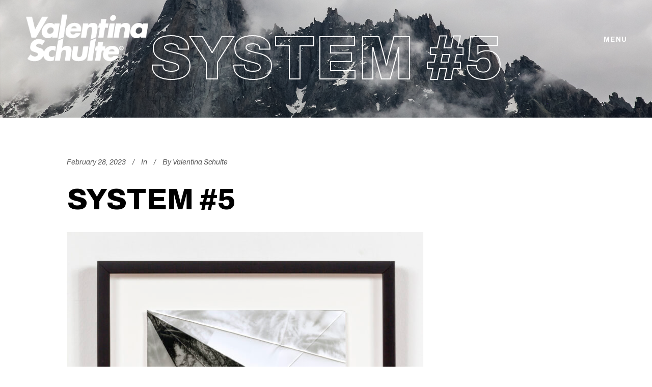

--- FILE ---
content_type: text/html; charset=UTF-8
request_url: https://www.valentinaschulte.com/portfolio_page/trigger-systems/system-no-5/
body_size: 13950
content:
<!DOCTYPE html>
<html lang="en-US">
<head>
	<meta charset="UTF-8"/>
	
	<link rel="profile" href="http://gmpg.org/xfn/11"/>
		
				<meta name=viewport content="width=device-width,initial-scale=1,user-scalable=no">
			
	<meta name='robots' content='index, follow, max-image-preview:large, max-snippet:-1, max-video-preview:-1' />

	<!-- This site is optimized with the Yoast SEO plugin v19.12 - https://yoast.com/wordpress/plugins/seo/ -->
	<title>System #5 - Valentina Schulte</title>
	<link rel="canonical" href="https://www.valentinaschulte.com/portfolio_page/trigger-systems/system-no-5/" />
	<meta property="og:locale" content="en_US" />
	<meta property="og:type" content="article" />
	<meta property="og:title" content="System #5 - Valentina Schulte" />
	<meta property="og:description" content="System #5" />
	<meta property="og:url" content="https://www.valentinaschulte.com/portfolio_page/trigger-systems/system-no-5/" />
	<meta property="og:site_name" content="Valentina Schulte" />
	<meta property="article:publisher" content="http://www.facebook.com/pages/Valentina-Schulte-Artist/865989970113482" />
	<meta property="article:modified_time" content="2023-02-28T11:04:17+00:00" />
	<meta property="og:image" content="https://www.valentinaschulte.com/portfolio_page/trigger-systems/system-no-5" />
	<meta property="og:image:width" content="2560" />
	<meta property="og:image:height" content="2560" />
	<meta property="og:image:type" content="image/jpeg" />
	<meta name="twitter:card" content="summary_large_image" />
	<meta name="twitter:site" content="@val_schulte" />
	<script type="application/ld+json" class="yoast-schema-graph">{"@context":"https://schema.org","@graph":[{"@type":"WebPage","@id":"https://www.valentinaschulte.com/portfolio_page/trigger-systems/system-no-5/","url":"https://www.valentinaschulte.com/portfolio_page/trigger-systems/system-no-5/","name":"System #5 - Valentina Schulte","isPartOf":{"@id":"https://www.valentinaschulte.com/#website"},"primaryImageOfPage":{"@id":"https://www.valentinaschulte.com/portfolio_page/trigger-systems/system-no-5/#primaryimage"},"image":{"@id":"https://www.valentinaschulte.com/portfolio_page/trigger-systems/system-no-5/#primaryimage"},"thumbnailUrl":"https://www.valentinaschulte.com/wp-content/uploads/2020/07/System-no-5-scaled.jpg","datePublished":"2023-02-28T11:01:41+00:00","dateModified":"2023-02-28T11:04:17+00:00","breadcrumb":{"@id":"https://www.valentinaschulte.com/portfolio_page/trigger-systems/system-no-5/#breadcrumb"},"inLanguage":"en-US","potentialAction":[{"@type":"ReadAction","target":["https://www.valentinaschulte.com/portfolio_page/trigger-systems/system-no-5/"]}]},{"@type":"ImageObject","inLanguage":"en-US","@id":"https://www.valentinaschulte.com/portfolio_page/trigger-systems/system-no-5/#primaryimage","url":"https://www.valentinaschulte.com/wp-content/uploads/2020/07/System-no-5-scaled.jpg","contentUrl":"https://www.valentinaschulte.com/wp-content/uploads/2020/07/System-no-5-scaled.jpg"},{"@type":"BreadcrumbList","@id":"https://www.valentinaschulte.com/portfolio_page/trigger-systems/system-no-5/#breadcrumb","itemListElement":[{"@type":"ListItem","position":1,"name":"Home","item":"https://www.valentinaschulte.com/"},{"@type":"ListItem","position":2,"name":"Trigger Systems","item":"https://www.valentinaschulte.com/portfolio_page/trigger-systems/"},{"@type":"ListItem","position":3,"name":"System #5"}]},{"@type":"WebSite","@id":"https://www.valentinaschulte.com/#website","url":"https://www.valentinaschulte.com/","name":"Valentina Schulte","description":"Artist Photographer","potentialAction":[{"@type":"SearchAction","target":{"@type":"EntryPoint","urlTemplate":"https://www.valentinaschulte.com/?s={search_term_string}"},"query-input":"required name=search_term_string"}],"inLanguage":"en-US"}]}</script>
	<!-- / Yoast SEO plugin. -->


<link rel='dns-prefetch' href='//fonts.googleapis.com' />
<link rel="alternate" type="application/rss+xml" title="Valentina Schulte &raquo; Feed" href="https://www.valentinaschulte.com/feed/" />
<link rel="alternate" type="application/rss+xml" title="Valentina Schulte &raquo; Comments Feed" href="https://www.valentinaschulte.com/comments/feed/" />
<link rel="alternate" type="application/rss+xml" title="Valentina Schulte &raquo; System #5 Comments Feed" href="https://www.valentinaschulte.com/portfolio_page/trigger-systems/system-no-5/feed/" />
<script type="text/javascript">
/* <![CDATA[ */
window._wpemojiSettings = {"baseUrl":"https:\/\/s.w.org\/images\/core\/emoji\/14.0.0\/72x72\/","ext":".png","svgUrl":"https:\/\/s.w.org\/images\/core\/emoji\/14.0.0\/svg\/","svgExt":".svg","source":{"concatemoji":"https:\/\/www.valentinaschulte.com\/wp-includes\/js\/wp-emoji-release.min.js?ver=a3d53abfb070bce3303812223b11fa5b"}};
/*! This file is auto-generated */
!function(i,n){var o,s,e;function c(e){try{var t={supportTests:e,timestamp:(new Date).valueOf()};sessionStorage.setItem(o,JSON.stringify(t))}catch(e){}}function p(e,t,n){e.clearRect(0,0,e.canvas.width,e.canvas.height),e.fillText(t,0,0);var t=new Uint32Array(e.getImageData(0,0,e.canvas.width,e.canvas.height).data),r=(e.clearRect(0,0,e.canvas.width,e.canvas.height),e.fillText(n,0,0),new Uint32Array(e.getImageData(0,0,e.canvas.width,e.canvas.height).data));return t.every(function(e,t){return e===r[t]})}function u(e,t,n){switch(t){case"flag":return n(e,"\ud83c\udff3\ufe0f\u200d\u26a7\ufe0f","\ud83c\udff3\ufe0f\u200b\u26a7\ufe0f")?!1:!n(e,"\ud83c\uddfa\ud83c\uddf3","\ud83c\uddfa\u200b\ud83c\uddf3")&&!n(e,"\ud83c\udff4\udb40\udc67\udb40\udc62\udb40\udc65\udb40\udc6e\udb40\udc67\udb40\udc7f","\ud83c\udff4\u200b\udb40\udc67\u200b\udb40\udc62\u200b\udb40\udc65\u200b\udb40\udc6e\u200b\udb40\udc67\u200b\udb40\udc7f");case"emoji":return!n(e,"\ud83e\udef1\ud83c\udffb\u200d\ud83e\udef2\ud83c\udfff","\ud83e\udef1\ud83c\udffb\u200b\ud83e\udef2\ud83c\udfff")}return!1}function f(e,t,n){var r="undefined"!=typeof WorkerGlobalScope&&self instanceof WorkerGlobalScope?new OffscreenCanvas(300,150):i.createElement("canvas"),a=r.getContext("2d",{willReadFrequently:!0}),o=(a.textBaseline="top",a.font="600 32px Arial",{});return e.forEach(function(e){o[e]=t(a,e,n)}),o}function t(e){var t=i.createElement("script");t.src=e,t.defer=!0,i.head.appendChild(t)}"undefined"!=typeof Promise&&(o="wpEmojiSettingsSupports",s=["flag","emoji"],n.supports={everything:!0,everythingExceptFlag:!0},e=new Promise(function(e){i.addEventListener("DOMContentLoaded",e,{once:!0})}),new Promise(function(t){var n=function(){try{var e=JSON.parse(sessionStorage.getItem(o));if("object"==typeof e&&"number"==typeof e.timestamp&&(new Date).valueOf()<e.timestamp+604800&&"object"==typeof e.supportTests)return e.supportTests}catch(e){}return null}();if(!n){if("undefined"!=typeof Worker&&"undefined"!=typeof OffscreenCanvas&&"undefined"!=typeof URL&&URL.createObjectURL&&"undefined"!=typeof Blob)try{var e="postMessage("+f.toString()+"("+[JSON.stringify(s),u.toString(),p.toString()].join(",")+"));",r=new Blob([e],{type:"text/javascript"}),a=new Worker(URL.createObjectURL(r),{name:"wpTestEmojiSupports"});return void(a.onmessage=function(e){c(n=e.data),a.terminate(),t(n)})}catch(e){}c(n=f(s,u,p))}t(n)}).then(function(e){for(var t in e)n.supports[t]=e[t],n.supports.everything=n.supports.everything&&n.supports[t],"flag"!==t&&(n.supports.everythingExceptFlag=n.supports.everythingExceptFlag&&n.supports[t]);n.supports.everythingExceptFlag=n.supports.everythingExceptFlag&&!n.supports.flag,n.DOMReady=!1,n.readyCallback=function(){n.DOMReady=!0}}).then(function(){return e}).then(function(){var e;n.supports.everything||(n.readyCallback(),(e=n.source||{}).concatemoji?t(e.concatemoji):e.wpemoji&&e.twemoji&&(t(e.twemoji),t(e.wpemoji)))}))}((window,document),window._wpemojiSettings);
/* ]]> */
</script>
<link rel='stylesheet' id='animate-css' href='https://www.valentinaschulte.com/wp-content/plugins/qi-blocks/assets/css/plugins/animate/animate.min.css?ver=a3d53abfb070bce3303812223b11fa5b' type='text/css' media='all' />
<link rel='stylesheet' id='layerslider-css' href='https://www.valentinaschulte.com/wp-content/plugins/LayerSlider/assets/static/layerslider/css/layerslider.css?ver=7.5.0' type='text/css' media='all' />
<style id='wp-emoji-styles-inline-css' type='text/css'>

	img.wp-smiley, img.emoji {
		display: inline !important;
		border: none !important;
		box-shadow: none !important;
		height: 1em !important;
		width: 1em !important;
		margin: 0 0.07em !important;
		vertical-align: -0.1em !important;
		background: none !important;
		padding: 0 !important;
	}
</style>
<style id='wp-block-library-inline-css' type='text/css'>
:root{--wp-admin-theme-color:#007cba;--wp-admin-theme-color--rgb:0,124,186;--wp-admin-theme-color-darker-10:#006ba1;--wp-admin-theme-color-darker-10--rgb:0,107,161;--wp-admin-theme-color-darker-20:#005a87;--wp-admin-theme-color-darker-20--rgb:0,90,135;--wp-admin-border-width-focus:2px;--wp-block-synced-color:#7a00df;--wp-block-synced-color--rgb:122,0,223}@media (min-resolution:192dpi){:root{--wp-admin-border-width-focus:1.5px}}.wp-element-button{cursor:pointer}:root{--wp--preset--font-size--normal:16px;--wp--preset--font-size--huge:42px}:root .has-very-light-gray-background-color{background-color:#eee}:root .has-very-dark-gray-background-color{background-color:#313131}:root .has-very-light-gray-color{color:#eee}:root .has-very-dark-gray-color{color:#313131}:root .has-vivid-green-cyan-to-vivid-cyan-blue-gradient-background{background:linear-gradient(135deg,#00d084,#0693e3)}:root .has-purple-crush-gradient-background{background:linear-gradient(135deg,#34e2e4,#4721fb 50%,#ab1dfe)}:root .has-hazy-dawn-gradient-background{background:linear-gradient(135deg,#faaca8,#dad0ec)}:root .has-subdued-olive-gradient-background{background:linear-gradient(135deg,#fafae1,#67a671)}:root .has-atomic-cream-gradient-background{background:linear-gradient(135deg,#fdd79a,#004a59)}:root .has-nightshade-gradient-background{background:linear-gradient(135deg,#330968,#31cdcf)}:root .has-midnight-gradient-background{background:linear-gradient(135deg,#020381,#2874fc)}.has-regular-font-size{font-size:1em}.has-larger-font-size{font-size:2.625em}.has-normal-font-size{font-size:var(--wp--preset--font-size--normal)}.has-huge-font-size{font-size:var(--wp--preset--font-size--huge)}.has-text-align-center{text-align:center}.has-text-align-left{text-align:left}.has-text-align-right{text-align:right}#end-resizable-editor-section{display:none}.aligncenter{clear:both}.items-justified-left{justify-content:flex-start}.items-justified-center{justify-content:center}.items-justified-right{justify-content:flex-end}.items-justified-space-between{justify-content:space-between}.screen-reader-text{clip:rect(1px,1px,1px,1px);word-wrap:normal!important;border:0;-webkit-clip-path:inset(50%);clip-path:inset(50%);height:1px;margin:-1px;overflow:hidden;padding:0;position:absolute;width:1px}.screen-reader-text:focus{clip:auto!important;background-color:#ddd;-webkit-clip-path:none;clip-path:none;color:#444;display:block;font-size:1em;height:auto;left:5px;line-height:normal;padding:15px 23px 14px;text-decoration:none;top:5px;width:auto;z-index:100000}html :where(.has-border-color){border-style:solid}html :where([style*=border-top-color]){border-top-style:solid}html :where([style*=border-right-color]){border-right-style:solid}html :where([style*=border-bottom-color]){border-bottom-style:solid}html :where([style*=border-left-color]){border-left-style:solid}html :where([style*=border-width]){border-style:solid}html :where([style*=border-top-width]){border-top-style:solid}html :where([style*=border-right-width]){border-right-style:solid}html :where([style*=border-bottom-width]){border-bottom-style:solid}html :where([style*=border-left-width]){border-left-style:solid}html :where(img[class*=wp-image-]){height:auto;max-width:100%}:where(figure){margin:0 0 1em}html :where(.is-position-sticky){--wp-admin--admin-bar--position-offset:var(--wp-admin--admin-bar--height,0px)}@media screen and (max-width:600px){html :where(.is-position-sticky){--wp-admin--admin-bar--position-offset:0px}}
</style>
<style id='classic-theme-styles-inline-css' type='text/css'>
/*! This file is auto-generated */
.wp-block-button__link{color:#fff;background-color:#32373c;border-radius:9999px;box-shadow:none;text-decoration:none;padding:calc(.667em + 2px) calc(1.333em + 2px);font-size:1.125em}.wp-block-file__button{background:#32373c;color:#fff;text-decoration:none}
</style>
<link rel='stylesheet' id='qi-blocks-grid-css' href='https://www.valentinaschulte.com/wp-content/plugins/qi-blocks/assets/dist/grid.css?ver=a3d53abfb070bce3303812223b11fa5b' type='text/css' media='all' />
<link rel='stylesheet' id='qi-blocks-main-css' href='https://www.valentinaschulte.com/wp-content/plugins/qi-blocks/assets/dist/main.css?ver=a3d53abfb070bce3303812223b11fa5b' type='text/css' media='all' />
<link rel='stylesheet' id='qi-addons-for-elementor-grid-style-css' href='https://www.valentinaschulte.com/wp-content/plugins/qi-addons-for-elementor/assets/css/grid.min.css?ver=a3d53abfb070bce3303812223b11fa5b' type='text/css' media='all' />
<link rel='stylesheet' id='qi-addons-for-elementor-helper-parts-style-css' href='https://www.valentinaschulte.com/wp-content/plugins/qi-addons-for-elementor/assets/css/helper-parts.min.css?ver=a3d53abfb070bce3303812223b11fa5b' type='text/css' media='all' />
<link rel='stylesheet' id='qi-addons-for-elementor-style-css' href='https://www.valentinaschulte.com/wp-content/plugins/qi-addons-for-elementor/assets/css/main.min.css?ver=a3d53abfb070bce3303812223b11fa5b' type='text/css' media='all' />
<link rel='stylesheet' id='mediaelement-css' href='https://www.valentinaschulte.com/wp-includes/js/mediaelement/mediaelementplayer-legacy.min.css?ver=4.2.17' type='text/css' media='all' />
<link rel='stylesheet' id='wp-mediaelement-css' href='https://www.valentinaschulte.com/wp-includes/js/mediaelement/wp-mediaelement.min.css?ver=a3d53abfb070bce3303812223b11fa5b' type='text/css' media='all' />
<link rel='stylesheet' id='stockholm-default-style-css' href='https://www.valentinaschulte.com/wp-content/themes/stockholm/style.css?ver=a3d53abfb070bce3303812223b11fa5b' type='text/css' media='all' />
<link rel='stylesheet' id='stockholm-font-awesome-css' href='https://www.valentinaschulte.com/wp-content/themes/stockholm/framework/modules/icons/font-awesome/css/font-awesome.min.css?ver=a3d53abfb070bce3303812223b11fa5b' type='text/css' media='all' />
<link rel='stylesheet' id='elegant-icons-css' href='https://www.valentinaschulte.com/wp-content/themes/stockholm/framework/modules/icons/elegant-icons/style.min.css?ver=a3d53abfb070bce3303812223b11fa5b' type='text/css' media='all' />
<link rel='stylesheet' id='linear-icons-css' href='https://www.valentinaschulte.com/wp-content/themes/stockholm/framework/modules/icons/linear-icons/style.min.css?ver=a3d53abfb070bce3303812223b11fa5b' type='text/css' media='all' />
<link rel='stylesheet' id='linea-icons-css' href='https://www.valentinaschulte.com/wp-content/themes/stockholm/framework/modules/icons/linea-icons/style.min.css?ver=a3d53abfb070bce3303812223b11fa5b' type='text/css' media='all' />
<link rel='stylesheet' id='ion-icons-css' href='https://www.valentinaschulte.com/wp-content/themes/stockholm/framework/modules/icons/ion-icons/style.min.css?ver=a3d53abfb070bce3303812223b11fa5b' type='text/css' media='all' />
<link rel='stylesheet' id='stockholm-stylesheet-css' href='https://www.valentinaschulte.com/wp-content/themes/stockholm/css/stylesheet.min.css?ver=a3d53abfb070bce3303812223b11fa5b' type='text/css' media='all' />
<link rel='stylesheet' id='stockholm-webkit-css' href='https://www.valentinaschulte.com/wp-content/themes/stockholm/css/webkit_stylesheet.css?ver=a3d53abfb070bce3303812223b11fa5b' type='text/css' media='all' />
<link rel='stylesheet' id='stockholm-style-dynamic-css' href='https://www.valentinaschulte.com/wp-content/themes/stockholm/css/style_dynamic.css?ver=1678360471' type='text/css' media='all' />
<link rel='stylesheet' id='stockholm-responsive-css' href='https://www.valentinaschulte.com/wp-content/themes/stockholm/css/responsive.min.css?ver=a3d53abfb070bce3303812223b11fa5b' type='text/css' media='all' />
<link rel='stylesheet' id='stockholm-style-dynamic-responsive-css' href='https://www.valentinaschulte.com/wp-content/themes/stockholm/css/style_dynamic_responsive.css?ver=1678360471' type='text/css' media='all' />
<style id='stockholm-style-dynamic-responsive-inline-css' type='text/css'>
.qode-interactive-links.qode-il-links-aside .qode-il-inner .qode-il-titles-holder{
position: absolute;
left: 0;
top: 0;
width: 100%;
height: 100%;
z-index: 9999;
overflow: auto;
width: calc(100% + 17px);
}

.qode-interactive-links.qode-il-links-aside .qode-il-inner .qode-il-images-holder{
position: relative;
left: 0;
top: 0;
height: 100vh;
}

.qode-interactive-links.qode-il-links-aside .qode-il-inner .qode-il-titles-holder .qode-il-link .qode-il-title, .qode-interactive-links.qode-il-links-aside .qode-il-responsive-title-holder a{
color: #fff;
-webkit-text-fill-color: transparent;
-webkit-text-stroke-width: 2px;
-webkit-text-stroke-color: #fff;
}

.qode-interactive-links.qode-il-links-aside .qode-il-inner .qode-il-titles-holder .qode-il-link.qode-active{
opacity: 1;
}

.qode-interactive-links.qode-il-links-aside .qode-il-inner .qode-il-titles-holder .qode-il-link.qode-active .qode-il-title{
color: #fff;
-webkit-text-fill-color: #fff;;
}

.qode-interactive-links.qode-il-links-aside .qode-il-inner .qode-il-titles-holder .qode-il-link{
padding: 25px 0;
}
.qode-interactive-links.qode-il-links-aside .qode-il-inner .qode-il-titles-holder{
left: 42px;
padding-top: 143px;
}
.popup_menu.qode-popup-menu-svg-path .qode-popup-svg-holder {
    font-family: Archivo;
    font-weight: 700;
    font-size: 14px;
    letter-spacing: 0.1em;
}

.qode-interactive-links.qode-il-links-aside .qode-il-inner .qode-il-images-holder .qode-il-images-holder-inner, .qode-interactive-links.qode-il-links-aside .qode-il-inner .qode-il-images-holder .qode-il-images-holder-inner a{
    height: 100%;
}

.qode-interactive-links.qode-il-links-aside .qode-il-inner .qode-il-images-holder .qode-il-image img{
    height: 100%;
    width: 100%;
    object-fit: cover;
}

@media only screen and (max-width: 1366px){
.qode-interactive-links.qode-il-links-aside .qode-il-inner .qode-il-titles-holder .qode-il-link .qode-il-title-heading{
    font-size: 90px;
    line-height: 0.8em;
}
}

@media only screen and (max-width: 1024px){
    .qode-interactive-links.qode-il-links-aside .qode-il-inner .qode-il-titles-holder{
        display: none;
    }

    .qode-interactive-links.qode-il-links-aside .qode-il-inner .qode-il-images-holder{
        height: auto;
    }

    .qode-interactive-links.qode-il-links-aside .qode-il-inner .qode-il-images-holder .qode-il-image{
        position: relative;
        opacity: 1;
        visibility: visible;
    }

    .qode-interactive-links.qode-il-links-aside .qode-il-responsive-title-holder{
        display: block;
        position: absolute;
        left: 25px;
        bottom: 20px;
    }

    .qode-interactive-links.qode-il-links-aside .qode-il-responsive-title-holder .qode-il-links-holder{
        font-size: 50px;
        line-height: 1em;
    }
}

@media only screen and (max-width: 480px){
    .qode-interactive-links.qode-il-links-aside .qode-il-responsive-title-holder .qode-il-links-holder{
        font-size: 30px;
    }
}
.header_bottom {
padding: 0 36px;
}
header .header_inner_left {
left: 50px;
}
.cf7_custom_style_1 textarea.wpcf7-form-control.wpcf7-textarea {
    border: 2px solid #e1e1e1;
    padding: 12px 20px;
}
.popup_menu.qode-popup-menu-svg-path .qode-popup-menu-opener-inner {
    display: inline-block;
}
nav.popup_menu > ul > li > a,
nav.popup_menu > ul > li > h6 {
    -webkit-text-fill-color: transparent;
    -webkit-text-stroke-width: 1px;
    -webkit-text-stroke-color: #fff;
}
nav.popup_menu > ul > li > a:hover{
-webkit-text-fill-color: initial;
    -webkit-text-stroke-width: 0;
    -webkit-text-stroke-color: transparent;
}
.q_team .q_team_title_holder .q_team_name {
    margin-bottom: 3px;
}
.q_team.info_hover .q_team_position {
    letter-spacing: 0;
    font-weight: 400;
}
.portfolio_single h2.portfolio_single_text_title {
    margin: 0 0 10px;
}

.portfolio_single.big-images .portfolio_container,
.portfolio_single.big-slider .portfolio_container,
.portfolio_single.gallery .portfolio_container {
    padding-top: 71px;
}

.portfolio_detail .info,
.portfolio_single_text_holder {
    margin: 0 0 25px;
}
body div.pp_default .pp_description,
div.pp_default .pp_nav{
    font-family: "Montserrat", sans-serif;
    font-size: 16px;
    line-height: 27px;
    letter-spacing: 0px;
    font-weight: 400;
    font-style: normal;
    text-transform: none;
    color: #666666;
}

body div.pp_default .pp_content_container .pp_details, body div.pp_overlay {
opacity: 1 !important;
}
.q_team.info_hover .q_team_social_holder {
    transform: translate3d(0,0,0);
    opacity: 0;
    transition: opacity .3s ease;
}
.q_team.info_hover:hover .q_team_social_holder {
    opacity: 1;
}
.q_team.info_hover:hover .q_team_image img {
    transform: translate3d(0,0,0);
}
div.pp_overlay {
    background-color: rgba(0,0,0,0.9);
}
.portfolio_single.gallery .portfolio_detail {
    margin-top: 18px;
}
.portfolio_single.gallery .portfolio_gallery a img {
     transition: transform .6s cubic-bezier(.17,.9,.36,1) ;
}

.portfolio_single.gallery .portfolio_gallery a:hover img {
    transform: scale(1.03);
}

.title h1{
	-webkit-text-fill-color: transparent;
	-webkit-text-stroke-width: 2px;
	-webkit-text-stroke-color: #fff;
}

.q_team.info_hover .q_team_social_holder{
	border: 2px solid #e1e1e1;
}

.q_team .q_team_social{
	display: block;
}

.q_team.info_hover .q_team_social_inner {
  display: flex;
  flex-direction: column;
  justify-content: flex-end;
	height: 100%;
	padding: 0 0 25px 45px;
}

.q_team.info_hover .q_team_title_holder,
.q_team.info_hover .q_team_social_on_hover{
	position: relative;
	top: auto;
	left: auto;
	bottom: auto;
}

.q_team.info_hover .q_team_name{
	line-height: 50px;
}

.q_team.info_hover .q_team_position{
	line-height: 17px;
}

@media only screen and (max-width: 768px) {
	.title h1 {
     font-size: 80px;
line-height: 1.1em;
	}

	
}

@media only screen and (max-width: 480px) {
	.position_center.title h1, .title h1 {
		font-size: 45px;
	}
	
}
.qodef-video-box-holder .qodef-video-box-play-image img {
transition: transform .3s ease-out;
transform: scale(0.95);
}
.qodef-video-box-holder .qodef-video-box-play-image:hover img {
transform: scale(1);
}
@media only screen and (max-width: 1000px) {
.logo_wrapper {
left: 0;
}

.q_logo a{
left: 0;
}
}
@media only screen and (max-width: 768px){
.qode_footer_adv_responsiveness.qode_footer_adv_responsiveness_one_column .footer_top .qode_column{
margin: 0 0 10px!important;
}

.qode_footer_adv_responsiveness.qode_footer_adv_responsiveness_one_column .footer_top .qode_column .column_inner > div{
margin: 0 !important;
}

.qode_footer_adv_responsiveness.qode_footer_adv_responsiveness_one_column .footer_top .qode_column p, .qode_footer_adv_responsiveness.qode_footer_adv_responsiveness_one_column .footer_top .qode_column a{
line-height: 1.5em;
}
}
</style>
<link rel='stylesheet' id='stockholm-google-fonts-css' href='https://fonts.googleapis.com/css?family=Raleway%3A100%2C100i%2C200%2C200i%2C300%2C300i%2C400%2C400i%2C500%2C500i%2C600%2C600i%2C700%2C700i%2C800%2C800i%2C900%2C900i%7CCrete+Round%3A100%2C100i%2C200%2C200i%2C300%2C300i%2C400%2C400i%2C500%2C500i%2C600%2C600i%2C700%2C700i%2C800%2C800i%2C900%2C900i%7CArchivo%3A100%2C100i%2C200%2C200i%2C300%2C300i%2C400%2C400i%2C500%2C500i%2C600%2C600i%2C700%2C700i%2C800%2C800i%2C900%2C900i%7CMontserrat%3A100%2C100i%2C200%2C200i%2C300%2C300i%2C400%2C400i%2C500%2C500i%2C600%2C600i%2C700%2C700i%2C800%2C800i%2C900%2C900i&#038;subset=latin%2Clatin-ext&#038;ver=1.0.0' type='text/css' media='all' />
<link rel='stylesheet' id='swiper-css' href='https://www.valentinaschulte.com/wp-content/plugins/qi-blocks/inc/slider/assets/plugins/swiper.min.css?ver=a3d53abfb070bce3303812223b11fa5b' type='text/css' media='all' />
<script type="text/javascript" src="https://www.valentinaschulte.com/wp-includes/js/jquery/jquery.min.js?ver=3.7.1" id="jquery-core-js"></script>
<script type="text/javascript" src="https://www.valentinaschulte.com/wp-includes/js/jquery/jquery-migrate.min.js?ver=3.4.1" id="jquery-migrate-js"></script>
<script type="text/javascript" id="layerslider-utils-js-extra">
/* <![CDATA[ */
var LS_Meta = {"v":"7.5.0","fixGSAP":"1"};
/* ]]> */
</script>
<script type="text/javascript" src="https://www.valentinaschulte.com/wp-content/plugins/LayerSlider/assets/static/layerslider/js/layerslider.utils.js?ver=7.5.0" id="layerslider-utils-js"></script>
<script type="text/javascript" src="https://www.valentinaschulte.com/wp-content/plugins/LayerSlider/assets/static/layerslider/js/layerslider.kreaturamedia.jquery.js?ver=7.5.0" id="layerslider-js"></script>
<script type="text/javascript" src="https://www.valentinaschulte.com/wp-content/plugins/LayerSlider/assets/static/layerslider/js/layerslider.transitions.js?ver=7.5.0" id="layerslider-transitions-js"></script>
<script type="text/javascript" src="https://www.valentinaschulte.com/wp-content/themes/stockholm/js/plugins/hammer.min.js?ver=1" id="hammer-js"></script>
<script type="text/javascript" src="https://www.valentinaschulte.com/wp-content/themes/stockholm/js/plugins/virtual-scroll.min.js?ver=1" id="virtual-scroll-js"></script>
<meta name="generator" content="Powered by LayerSlider 7.5.0 - Build Heros, Sliders, and Popups. Create Animations and Beautiful, Rich Web Content as Easy as Never Before on WordPress." />
<!-- LayerSlider updates and docs at: https://layerslider.com -->
<link rel="https://api.w.org/" href="https://www.valentinaschulte.com/wp-json/" /><link rel="alternate" type="application/json" href="https://www.valentinaschulte.com/wp-json/wp/v2/media/2556" /><link rel="EditURI" type="application/rsd+xml" title="RSD" href="https://www.valentinaschulte.com/xmlrpc.php?rsd" />

<link rel='shortlink' href='https://www.valentinaschulte.com/?p=2556' />
<link rel="alternate" type="application/json+oembed" href="https://www.valentinaschulte.com/wp-json/oembed/1.0/embed?url=https%3A%2F%2Fwww.valentinaschulte.com%2Fportfolio_page%2Ftrigger-systems%2Fsystem-no-5%2F" />
<link rel="alternate" type="text/xml+oembed" href="https://www.valentinaschulte.com/wp-json/oembed/1.0/embed?url=https%3A%2F%2Fwww.valentinaschulte.com%2Fportfolio_page%2Ftrigger-systems%2Fsystem-no-5%2F&#038;format=xml" />
<script type="text/javascript">
(function(url){
	if(/(?:Chrome\/26\.0\.1410\.63 Safari\/537\.31|WordfenceTestMonBot)/.test(navigator.userAgent)){ return; }
	var addEvent = function(evt, handler) {
		if (window.addEventListener) {
			document.addEventListener(evt, handler, false);
		} else if (window.attachEvent) {
			document.attachEvent('on' + evt, handler);
		}
	};
	var removeEvent = function(evt, handler) {
		if (window.removeEventListener) {
			document.removeEventListener(evt, handler, false);
		} else if (window.detachEvent) {
			document.detachEvent('on' + evt, handler);
		}
	};
	var evts = 'contextmenu dblclick drag dragend dragenter dragleave dragover dragstart drop keydown keypress keyup mousedown mousemove mouseout mouseover mouseup mousewheel scroll'.split(' ');
	var logHuman = function() {
		if (window.wfLogHumanRan) { return; }
		window.wfLogHumanRan = true;
		var wfscr = document.createElement('script');
		wfscr.type = 'text/javascript';
		wfscr.async = true;
		wfscr.src = url + '&r=' + Math.random();
		(document.getElementsByTagName('head')[0]||document.getElementsByTagName('body')[0]).appendChild(wfscr);
		for (var i = 0; i < evts.length; i++) {
			removeEvent(evts[i], logHuman);
		}
	};
	for (var i = 0; i < evts.length; i++) {
		addEvent(evts[i], logHuman);
	}
})('//www.valentinaschulte.com/?wordfence_lh=1&hid=2C191E9C07D16909AC3D0B0CB46F9430');
</script><meta name="generator" content="Elementor 3.20.3; features: e_optimized_assets_loading, additional_custom_breakpoints, block_editor_assets_optimize, e_image_loading_optimization; settings: css_print_method-external, google_font-enabled, font_display-auto">
<style type="text/css">.recentcomments a{display:inline !important;padding:0 !important;margin:0 !important;}</style><meta name="generator" content="Powered by Slider Revolution 6.6.3 - responsive, Mobile-Friendly Slider Plugin for WordPress with comfortable drag and drop interface." />
<script>function setREVStartSize(e){
			//window.requestAnimationFrame(function() {
				window.RSIW = window.RSIW===undefined ? window.innerWidth : window.RSIW;
				window.RSIH = window.RSIH===undefined ? window.innerHeight : window.RSIH;
				try {
					var pw = document.getElementById(e.c).parentNode.offsetWidth,
						newh;
					pw = pw===0 || isNaN(pw) || (e.l=="fullwidth" || e.layout=="fullwidth") ? window.RSIW : pw;
					e.tabw = e.tabw===undefined ? 0 : parseInt(e.tabw);
					e.thumbw = e.thumbw===undefined ? 0 : parseInt(e.thumbw);
					e.tabh = e.tabh===undefined ? 0 : parseInt(e.tabh);
					e.thumbh = e.thumbh===undefined ? 0 : parseInt(e.thumbh);
					e.tabhide = e.tabhide===undefined ? 0 : parseInt(e.tabhide);
					e.thumbhide = e.thumbhide===undefined ? 0 : parseInt(e.thumbhide);
					e.mh = e.mh===undefined || e.mh=="" || e.mh==="auto" ? 0 : parseInt(e.mh,0);
					if(e.layout==="fullscreen" || e.l==="fullscreen")
						newh = Math.max(e.mh,window.RSIH);
					else{
						e.gw = Array.isArray(e.gw) ? e.gw : [e.gw];
						for (var i in e.rl) if (e.gw[i]===undefined || e.gw[i]===0) e.gw[i] = e.gw[i-1];
						e.gh = e.el===undefined || e.el==="" || (Array.isArray(e.el) && e.el.length==0)? e.gh : e.el;
						e.gh = Array.isArray(e.gh) ? e.gh : [e.gh];
						for (var i in e.rl) if (e.gh[i]===undefined || e.gh[i]===0) e.gh[i] = e.gh[i-1];
											
						var nl = new Array(e.rl.length),
							ix = 0,
							sl;
						e.tabw = e.tabhide>=pw ? 0 : e.tabw;
						e.thumbw = e.thumbhide>=pw ? 0 : e.thumbw;
						e.tabh = e.tabhide>=pw ? 0 : e.tabh;
						e.thumbh = e.thumbhide>=pw ? 0 : e.thumbh;
						for (var i in e.rl) nl[i] = e.rl[i]<window.RSIW ? 0 : e.rl[i];
						sl = nl[0];
						for (var i in nl) if (sl>nl[i] && nl[i]>0) { sl = nl[i]; ix=i;}
						var m = pw>(e.gw[ix]+e.tabw+e.thumbw) ? 1 : (pw-(e.tabw+e.thumbw)) / (e.gw[ix]);
						newh =  (e.gh[ix] * m) + (e.tabh + e.thumbh);
					}
					var el = document.getElementById(e.c);
					if (el!==null && el) el.style.height = newh+"px";
					el = document.getElementById(e.c+"_wrapper");
					if (el!==null && el) {
						el.style.height = newh+"px";
						el.style.display = "block";
					}
				} catch(e){
					console.log("Failure at Presize of Slider:" + e)
				}
			//});
		  };</script>
</head>
<body class="attachment attachment-template-default single single-attachment postid-2556 attachmentid-2556 attachment-jpeg qi-blocks-1.0.7 qodef-gutenberg--no-touch stockholm-core-2.3.3 qodef-qi--no-touch qi-addons-for-elementor-1.6.9 select-theme-ver-9.4 popup-menu-fade smooth_scroll  qode_grid_1500 qode_footer_adv_responsiveness qode_footer_adv_responsiveness_768 qode_footer_adv_responsiveness_one_column qode_menu_ qode-mobile-logo-set elementor-default elementor-kit-2216">
		<div class="wrapper">
		<div class="wrapper_inner">
						<a id='back_to_top' href='#'>
				<span class="fa-stack">
					<i class="fa fa-angle-up"></i>				</span>
			</a>
		<div class="popup_menu_holder_outer">
	<div class="popup_menu_holder">
		<div class="popup_menu_holder_inner">
			<nav class="popup_menu">
				<ul id="menu-menu" class=""><li id="popup-menu-item-2584" class="menu-item menu-item-type-custom menu-item-object-custom menu-item-home "><a href="https://www.valentinaschulte.com/" class=""><span>Works</span></a></li>
<li id="popup-menu-item-2583" class="menu-item menu-item-type-taxonomy menu-item-object-category "><a href="https://www.valentinaschulte.com/category/news/" class=""><span>News</span></a></li>
<li id="popup-menu-item-2204" class="menu-item menu-item-type-post_type menu-item-object-page "><a href="https://www.valentinaschulte.com/about/" class=""><span>Artist CV</span></a></li>
</ul>			</nav>
		</div>
	</div>
</div>	<header class="page_header scrolled_not_transparent with_border light fixed">
				
		<div class="header_inner clearfix">
						
			<div class="header_top_bottom_holder">
								
				<div class="header_bottom clearfix" >
																			<div class="header_inner_left">
																								<div class="logo_wrapper">
									<div class="q_logo">
										<a href="https://www.valentinaschulte.com/">
	<img class="normal" src="http://www.valentinaschulte.com/wp-content/uploads/2023/03/VS-Logo-with-padding.png" alt="Logo"/>
<img class="light" src="http://www.valentinaschulte.com/wp-content/uploads/2023/03/VS-Logo-with-padding.png" alt="Logo"/>
<img class="dark" src="http://www.valentinaschulte.com/wp-content/uploads/2023/03/VS-Logo-with-padding.png" alt="Logo"/>
    <img class="mobile-logo" src="http://www.valentinaschulte.com/wp-content/uploads/2023/03/VS-Logo-with-padding.png" alt="Logo"/>
	
	<img class="sticky" src="http://www.valentinaschulte.com/wp-content/uploads/2023/03/VS-Logo-with-padding.png" alt="Logo"/>
	
				<img class="popup" src="http://www.valentinaschulte.com/wp-content/uploads/2023/03/VS-Logo-with-padding.png" alt="Logo"/>
		</a>									</div>
																	</div>
																
                                							</div>
																																							<div class="header_inner_right">
										<div class="side_menu_button_wrapper right">
																																	<div class="side_menu_button">
																								    	<a href="javascript:void(0)" class="popup_menu normal qode-popup-menu-svg-path">
                    <span class="qode-popup-menu-opener-inner">
                <span class="qode-popup-svg-holder qode-popup-svg-opener">
                    MENU                </span>
                <span class="qode-popup-svg-holder qode-popup-svg-closer">
                    CLOSE                </span>
            </span>
        	</a>
																							</div>
										</div>
									</div>
																                                                                    <nav class="main_menu drop_down   right">
                                                                            </nav>
                                																																							<nav class="mobile_menu">
			</nav>								
													</div>
				</div>
			</div>
	</header>
			
			<div class="content ">
								
				<div class="content_inner">
										
						<div class="title_outer title_without_animation with_image"  data-height="330">
		<div class="title position_center standard_title" style="height:330px;">
							<div class="image responive">
					<img src="http://www.valentinaschulte.com/wp-content/uploads/2023/02/new-banner.jpg" alt="Title Image" />
				</div>
									<div class="title_holder" >

                                <div class="title_full_width" >
										<div class="title_subtitle_holder" >
														<div class="title_subtitle_holder_inner">
																
								
                                    
																			<h1 ><span>System #5</span></h1>
									
																		
															</div>
													</div>
						                                </div>
                			</div>
		</div>
	</div>
						<div class="container" >
		<div class="container_inner default_template_holder" >
							<div class="blog_holder blog_single">
							<article id="post-2556" class="post-2556 attachment type-attachment status-inherit hentry">
			<div class="post_content_holder">
								<div class="post_text">
					<div class="post_text_inner">
						<div class="post_info">
								<span class="time">
		<span>February 28, 2023</span>
	</span>
								<span class="post_category">
		<span>In</span>
		<span></span>
	</span>
								<span class="post_author">
		<span>By</span>
		<a class="post_author_link" href="https://www.valentinaschulte.com/author/valentina/"><span>Valentina Schulte</span></a>
	</span>
						</div>
						<div class="post_content">
							<h2 class="qodef-post-title">
		<a href="https://www.valentinaschulte.com/portfolio_page/trigger-systems/system-no-5/"> System #5 </a></h2>							<p class="attachment"><a href='https://www.valentinaschulte.com/wp-content/uploads/2020/07/System-no-5-scaled.jpg'><img fetchpriority="high" decoding="async" width="700" height="700" src="https://www.valentinaschulte.com/wp-content/uploads/2020/07/System-no-5-700x700.jpg" class="attachment-medium size-medium" alt="" srcset="https://www.valentinaschulte.com/wp-content/uploads/2020/07/System-no-5-700x700.jpg 700w, https://www.valentinaschulte.com/wp-content/uploads/2020/07/System-no-5-950x950.jpg 950w, https://www.valentinaschulte.com/wp-content/uploads/2020/07/System-no-5-768x768.jpg 768w, https://www.valentinaschulte.com/wp-content/uploads/2020/07/System-no-5-1536x1536.jpg 1536w, https://www.valentinaschulte.com/wp-content/uploads/2020/07/System-no-5-2048x2048.jpg 2048w, https://www.valentinaschulte.com/wp-content/uploads/2020/07/System-no-5-550x550.jpg 550w, https://www.valentinaschulte.com/wp-content/uploads/2020/07/System-no-5-500x500.jpg 500w, https://www.valentinaschulte.com/wp-content/uploads/2020/07/System-no-5-1000x1000.jpg 1000w, https://www.valentinaschulte.com/wp-content/uploads/2020/07/System-no-5-1100x1100.jpg 1100w, https://www.valentinaschulte.com/wp-content/uploads/2020/07/System-no-5-650x650.jpg 650w, https://www.valentinaschulte.com/wp-content/uploads/2020/07/System-no-5-1300x1300.jpg 1300w" sizes="(max-width: 700px) 100vw, 700px" /></a></p>
							<div class="clear"></div>
													</div>
					</div>
				</div>
			</div>
									</article>									</div>
					</div>
	</div>
</div>
</div>
	<footer class="qodef-page-footer ">
		<div class="footer_inner clearfix">
				<div class="footer_top_holder">
		<div class="footer_top footer_top_full">
								<div id="block-3" class="widget widget_block widget_text">
<p></p>
</div><div id="block-4" class="widget widget_block widget_text">
<p>2023 © Valentina Schulte</p>
</div>							</div>
	</div>
					</div>
	</footer>
</div>
</div>

		<script>
			window.RS_MODULES = window.RS_MODULES || {};
			window.RS_MODULES.modules = window.RS_MODULES.modules || {};
			window.RS_MODULES.waiting = window.RS_MODULES.waiting || [];
			window.RS_MODULES.defered = true;
			window.RS_MODULES.moduleWaiting = window.RS_MODULES.moduleWaiting || {};
			window.RS_MODULES.type = 'compiled';
		</script>
		<style id='wp-block-paragraph-inline-css' type='text/css'>
.is-small-text{font-size:.875em}.is-regular-text{font-size:1em}.is-large-text{font-size:2.25em}.is-larger-text{font-size:3em}.has-drop-cap:not(:focus):first-letter{float:left;font-size:8.4em;font-style:normal;font-weight:100;line-height:.68;margin:.05em .1em 0 0;text-transform:uppercase}body.rtl .has-drop-cap:not(:focus):first-letter{float:none;margin-left:.1em}p.has-drop-cap.has-background{overflow:hidden}p.has-background{padding:1.25em 2.375em}:where(p.has-text-color:not(.has-link-color)) a{color:inherit}p.has-text-align-left[style*="writing-mode:vertical-lr"],p.has-text-align-right[style*="writing-mode:vertical-rl"]{rotate:180deg}
</style>
<style id='global-styles-inline-css' type='text/css'>
body{--wp--preset--color--black: #000000;--wp--preset--color--cyan-bluish-gray: #abb8c3;--wp--preset--color--white: #ffffff;--wp--preset--color--pale-pink: #f78da7;--wp--preset--color--vivid-red: #cf2e2e;--wp--preset--color--luminous-vivid-orange: #ff6900;--wp--preset--color--luminous-vivid-amber: #fcb900;--wp--preset--color--light-green-cyan: #7bdcb5;--wp--preset--color--vivid-green-cyan: #00d084;--wp--preset--color--pale-cyan-blue: #8ed1fc;--wp--preset--color--vivid-cyan-blue: #0693e3;--wp--preset--color--vivid-purple: #9b51e0;--wp--preset--gradient--vivid-cyan-blue-to-vivid-purple: linear-gradient(135deg,rgba(6,147,227,1) 0%,rgb(155,81,224) 100%);--wp--preset--gradient--light-green-cyan-to-vivid-green-cyan: linear-gradient(135deg,rgb(122,220,180) 0%,rgb(0,208,130) 100%);--wp--preset--gradient--luminous-vivid-amber-to-luminous-vivid-orange: linear-gradient(135deg,rgba(252,185,0,1) 0%,rgba(255,105,0,1) 100%);--wp--preset--gradient--luminous-vivid-orange-to-vivid-red: linear-gradient(135deg,rgba(255,105,0,1) 0%,rgb(207,46,46) 100%);--wp--preset--gradient--very-light-gray-to-cyan-bluish-gray: linear-gradient(135deg,rgb(238,238,238) 0%,rgb(169,184,195) 100%);--wp--preset--gradient--cool-to-warm-spectrum: linear-gradient(135deg,rgb(74,234,220) 0%,rgb(151,120,209) 20%,rgb(207,42,186) 40%,rgb(238,44,130) 60%,rgb(251,105,98) 80%,rgb(254,248,76) 100%);--wp--preset--gradient--blush-light-purple: linear-gradient(135deg,rgb(255,206,236) 0%,rgb(152,150,240) 100%);--wp--preset--gradient--blush-bordeaux: linear-gradient(135deg,rgb(254,205,165) 0%,rgb(254,45,45) 50%,rgb(107,0,62) 100%);--wp--preset--gradient--luminous-dusk: linear-gradient(135deg,rgb(255,203,112) 0%,rgb(199,81,192) 50%,rgb(65,88,208) 100%);--wp--preset--gradient--pale-ocean: linear-gradient(135deg,rgb(255,245,203) 0%,rgb(182,227,212) 50%,rgb(51,167,181) 100%);--wp--preset--gradient--electric-grass: linear-gradient(135deg,rgb(202,248,128) 0%,rgb(113,206,126) 100%);--wp--preset--gradient--midnight: linear-gradient(135deg,rgb(2,3,129) 0%,rgb(40,116,252) 100%);--wp--preset--font-size--small: 13px;--wp--preset--font-size--medium: 20px;--wp--preset--font-size--large: 36px;--wp--preset--font-size--x-large: 42px;--wp--preset--spacing--20: 0.44rem;--wp--preset--spacing--30: 0.67rem;--wp--preset--spacing--40: 1rem;--wp--preset--spacing--50: 1.5rem;--wp--preset--spacing--60: 2.25rem;--wp--preset--spacing--70: 3.38rem;--wp--preset--spacing--80: 5.06rem;--wp--preset--shadow--natural: 6px 6px 9px rgba(0, 0, 0, 0.2);--wp--preset--shadow--deep: 12px 12px 50px rgba(0, 0, 0, 0.4);--wp--preset--shadow--sharp: 6px 6px 0px rgba(0, 0, 0, 0.2);--wp--preset--shadow--outlined: 6px 6px 0px -3px rgba(255, 255, 255, 1), 6px 6px rgba(0, 0, 0, 1);--wp--preset--shadow--crisp: 6px 6px 0px rgba(0, 0, 0, 1);}:where(.is-layout-flex){gap: 0.5em;}:where(.is-layout-grid){gap: 0.5em;}body .is-layout-flow > .alignleft{float: left;margin-inline-start: 0;margin-inline-end: 2em;}body .is-layout-flow > .alignright{float: right;margin-inline-start: 2em;margin-inline-end: 0;}body .is-layout-flow > .aligncenter{margin-left: auto !important;margin-right: auto !important;}body .is-layout-constrained > .alignleft{float: left;margin-inline-start: 0;margin-inline-end: 2em;}body .is-layout-constrained > .alignright{float: right;margin-inline-start: 2em;margin-inline-end: 0;}body .is-layout-constrained > .aligncenter{margin-left: auto !important;margin-right: auto !important;}body .is-layout-constrained > :where(:not(.alignleft):not(.alignright):not(.alignfull)){max-width: var(--wp--style--global--content-size);margin-left: auto !important;margin-right: auto !important;}body .is-layout-constrained > .alignwide{max-width: var(--wp--style--global--wide-size);}body .is-layout-flex{display: flex;}body .is-layout-flex{flex-wrap: wrap;align-items: center;}body .is-layout-flex > *{margin: 0;}body .is-layout-grid{display: grid;}body .is-layout-grid > *{margin: 0;}:where(.wp-block-columns.is-layout-flex){gap: 2em;}:where(.wp-block-columns.is-layout-grid){gap: 2em;}:where(.wp-block-post-template.is-layout-flex){gap: 1.25em;}:where(.wp-block-post-template.is-layout-grid){gap: 1.25em;}.has-black-color{color: var(--wp--preset--color--black) !important;}.has-cyan-bluish-gray-color{color: var(--wp--preset--color--cyan-bluish-gray) !important;}.has-white-color{color: var(--wp--preset--color--white) !important;}.has-pale-pink-color{color: var(--wp--preset--color--pale-pink) !important;}.has-vivid-red-color{color: var(--wp--preset--color--vivid-red) !important;}.has-luminous-vivid-orange-color{color: var(--wp--preset--color--luminous-vivid-orange) !important;}.has-luminous-vivid-amber-color{color: var(--wp--preset--color--luminous-vivid-amber) !important;}.has-light-green-cyan-color{color: var(--wp--preset--color--light-green-cyan) !important;}.has-vivid-green-cyan-color{color: var(--wp--preset--color--vivid-green-cyan) !important;}.has-pale-cyan-blue-color{color: var(--wp--preset--color--pale-cyan-blue) !important;}.has-vivid-cyan-blue-color{color: var(--wp--preset--color--vivid-cyan-blue) !important;}.has-vivid-purple-color{color: var(--wp--preset--color--vivid-purple) !important;}.has-black-background-color{background-color: var(--wp--preset--color--black) !important;}.has-cyan-bluish-gray-background-color{background-color: var(--wp--preset--color--cyan-bluish-gray) !important;}.has-white-background-color{background-color: var(--wp--preset--color--white) !important;}.has-pale-pink-background-color{background-color: var(--wp--preset--color--pale-pink) !important;}.has-vivid-red-background-color{background-color: var(--wp--preset--color--vivid-red) !important;}.has-luminous-vivid-orange-background-color{background-color: var(--wp--preset--color--luminous-vivid-orange) !important;}.has-luminous-vivid-amber-background-color{background-color: var(--wp--preset--color--luminous-vivid-amber) !important;}.has-light-green-cyan-background-color{background-color: var(--wp--preset--color--light-green-cyan) !important;}.has-vivid-green-cyan-background-color{background-color: var(--wp--preset--color--vivid-green-cyan) !important;}.has-pale-cyan-blue-background-color{background-color: var(--wp--preset--color--pale-cyan-blue) !important;}.has-vivid-cyan-blue-background-color{background-color: var(--wp--preset--color--vivid-cyan-blue) !important;}.has-vivid-purple-background-color{background-color: var(--wp--preset--color--vivid-purple) !important;}.has-black-border-color{border-color: var(--wp--preset--color--black) !important;}.has-cyan-bluish-gray-border-color{border-color: var(--wp--preset--color--cyan-bluish-gray) !important;}.has-white-border-color{border-color: var(--wp--preset--color--white) !important;}.has-pale-pink-border-color{border-color: var(--wp--preset--color--pale-pink) !important;}.has-vivid-red-border-color{border-color: var(--wp--preset--color--vivid-red) !important;}.has-luminous-vivid-orange-border-color{border-color: var(--wp--preset--color--luminous-vivid-orange) !important;}.has-luminous-vivid-amber-border-color{border-color: var(--wp--preset--color--luminous-vivid-amber) !important;}.has-light-green-cyan-border-color{border-color: var(--wp--preset--color--light-green-cyan) !important;}.has-vivid-green-cyan-border-color{border-color: var(--wp--preset--color--vivid-green-cyan) !important;}.has-pale-cyan-blue-border-color{border-color: var(--wp--preset--color--pale-cyan-blue) !important;}.has-vivid-cyan-blue-border-color{border-color: var(--wp--preset--color--vivid-cyan-blue) !important;}.has-vivid-purple-border-color{border-color: var(--wp--preset--color--vivid-purple) !important;}.has-vivid-cyan-blue-to-vivid-purple-gradient-background{background: var(--wp--preset--gradient--vivid-cyan-blue-to-vivid-purple) !important;}.has-light-green-cyan-to-vivid-green-cyan-gradient-background{background: var(--wp--preset--gradient--light-green-cyan-to-vivid-green-cyan) !important;}.has-luminous-vivid-amber-to-luminous-vivid-orange-gradient-background{background: var(--wp--preset--gradient--luminous-vivid-amber-to-luminous-vivid-orange) !important;}.has-luminous-vivid-orange-to-vivid-red-gradient-background{background: var(--wp--preset--gradient--luminous-vivid-orange-to-vivid-red) !important;}.has-very-light-gray-to-cyan-bluish-gray-gradient-background{background: var(--wp--preset--gradient--very-light-gray-to-cyan-bluish-gray) !important;}.has-cool-to-warm-spectrum-gradient-background{background: var(--wp--preset--gradient--cool-to-warm-spectrum) !important;}.has-blush-light-purple-gradient-background{background: var(--wp--preset--gradient--blush-light-purple) !important;}.has-blush-bordeaux-gradient-background{background: var(--wp--preset--gradient--blush-bordeaux) !important;}.has-luminous-dusk-gradient-background{background: var(--wp--preset--gradient--luminous-dusk) !important;}.has-pale-ocean-gradient-background{background: var(--wp--preset--gradient--pale-ocean) !important;}.has-electric-grass-gradient-background{background: var(--wp--preset--gradient--electric-grass) !important;}.has-midnight-gradient-background{background: var(--wp--preset--gradient--midnight) !important;}.has-small-font-size{font-size: var(--wp--preset--font-size--small) !important;}.has-medium-font-size{font-size: var(--wp--preset--font-size--medium) !important;}.has-large-font-size{font-size: var(--wp--preset--font-size--large) !important;}.has-x-large-font-size{font-size: var(--wp--preset--font-size--x-large) !important;}
</style>
<link rel='stylesheet' id='rs-plugin-settings-css' href='https://www.valentinaschulte.com/wp-content/plugins/revslider/public/assets/css/rs6.css?ver=6.6.3' type='text/css' media='all' />
<style id='rs-plugin-settings-inline-css' type='text/css'>
#rs-demo-id {}
</style>
<script type="text/javascript" id="qi-blocks-main-js-extra">
/* <![CDATA[ */
var qiBlocks = {"vars":{"arrowLeftIcon":"<svg xmlns=\"http:\/\/www.w3.org\/2000\/svg\" xmlns:xlink=\"http:\/\/www.w3.org\/1999\/xlink\" x=\"0px\" y=\"0px\" viewBox=\"0 0 34.2 32.3\" xml:space=\"preserve\" style=\"stroke-width: 2;\"><line x1=\"0.5\" y1=\"16\" x2=\"33.5\" y2=\"16\"\/><line x1=\"0.3\" y1=\"16.5\" x2=\"16.2\" y2=\"0.7\"\/><line x1=\"0\" y1=\"15.4\" x2=\"16.2\" y2=\"31.6\"\/><\/svg>","arrowRightIcon":"<svg xmlns=\"http:\/\/www.w3.org\/2000\/svg\" xmlns:xlink=\"http:\/\/www.w3.org\/1999\/xlink\" x=\"0px\" y=\"0px\" viewBox=\"0 0 34.2 32.3\" xml:space=\"preserve\" style=\"stroke-width: 2;\"><line x1=\"0\" y1=\"16\" x2=\"33\" y2=\"16\"\/><line x1=\"17.3\" y1=\"0.7\" x2=\"33.2\" y2=\"16.5\"\/><line x1=\"17.3\" y1=\"31.6\" x2=\"33.5\" y2=\"15.4\"\/><\/svg>","closeIcon":"<svg xmlns=\"http:\/\/www.w3.org\/2000\/svg\" xmlns:xlink=\"http:\/\/www.w3.org\/1999\/xlink\" x=\"0px\" y=\"0px\" viewBox=\"0 0 9.1 9.1\" xml:space=\"preserve\"><g><path d=\"M8.5,0L9,0.6L5.1,4.5L9,8.5L8.5,9L4.5,5.1L0.6,9L0,8.5L4,4.5L0,0.6L0.6,0L4.5,4L8.5,0z\"\/><\/g><\/svg>"}};
/* ]]> */
</script>
<script type="text/javascript" src="https://www.valentinaschulte.com/wp-content/plugins/qi-blocks/assets/dist/main.js?ver=a3d53abfb070bce3303812223b11fa5b" id="qi-blocks-main-js"></script>
<script type="text/javascript" src="https://www.valentinaschulte.com/wp-content/plugins/revslider/public/assets/js/rbtools.min.js?ver=6.6.3" defer async id="tp-tools-js"></script>
<script type="text/javascript" src="https://www.valentinaschulte.com/wp-content/plugins/revslider/public/assets/js/rs6.min.js?ver=6.6.3" defer async id="revmin-js"></script>
<script type="text/javascript" src="https://www.valentinaschulte.com/wp-includes/js/jquery/ui/core.min.js?ver=1.13.2" id="jquery-ui-core-js"></script>
<script type="text/javascript" id="qi-addons-for-elementor-script-js-extra">
/* <![CDATA[ */
var qodefQiAddonsGlobal = {"vars":{"adminBarHeight":0,"iconArrowLeft":"<svg  xmlns=\"http:\/\/www.w3.org\/2000\/svg\" xmlns:xlink=\"http:\/\/www.w3.org\/1999\/xlink\" x=\"0px\" y=\"0px\" viewBox=\"0 0 34.2 32.3\" xml:space=\"preserve\" style=\"stroke-width: 2;\"><line x1=\"0.5\" y1=\"16\" x2=\"33.5\" y2=\"16\"\/><line x1=\"0.3\" y1=\"16.5\" x2=\"16.2\" y2=\"0.7\"\/><line x1=\"0\" y1=\"15.4\" x2=\"16.2\" y2=\"31.6\"\/><\/svg>","iconArrowRight":"<svg  xmlns=\"http:\/\/www.w3.org\/2000\/svg\" xmlns:xlink=\"http:\/\/www.w3.org\/1999\/xlink\" x=\"0px\" y=\"0px\" viewBox=\"0 0 34.2 32.3\" xml:space=\"preserve\" style=\"stroke-width: 2;\"><line x1=\"0\" y1=\"16\" x2=\"33\" y2=\"16\"\/><line x1=\"17.3\" y1=\"0.7\" x2=\"33.2\" y2=\"16.5\"\/><line x1=\"17.3\" y1=\"31.6\" x2=\"33.5\" y2=\"15.4\"\/><\/svg>","iconClose":"<svg  xmlns=\"http:\/\/www.w3.org\/2000\/svg\" xmlns:xlink=\"http:\/\/www.w3.org\/1999\/xlink\" x=\"0px\" y=\"0px\" viewBox=\"0 0 9.1 9.1\" xml:space=\"preserve\"><g><path d=\"M8.5,0L9,0.6L5.1,4.5L9,8.5L8.5,9L4.5,5.1L0.6,9L0,8.5L4,4.5L0,0.6L0.6,0L4.5,4L8.5,0z\"\/><\/g><\/svg>"}};
/* ]]> */
</script>
<script type="text/javascript" src="https://www.valentinaschulte.com/wp-content/plugins/qi-addons-for-elementor/assets/js/main.min.js?ver=a3d53abfb070bce3303812223b11fa5b" id="qi-addons-for-elementor-script-js"></script>
<script type="text/javascript" src="https://www.valentinaschulte.com/wp-includes/js/jquery/ui/accordion.min.js?ver=1.13.2" id="jquery-ui-accordion-js"></script>
<script type="text/javascript" src="https://www.valentinaschulte.com/wp-includes/js/jquery/ui/datepicker.min.js?ver=1.13.2" id="jquery-ui-datepicker-js"></script>
<script type="text/javascript" id="jquery-ui-datepicker-js-after">
/* <![CDATA[ */
jQuery(function(jQuery){jQuery.datepicker.setDefaults({"closeText":"Close","currentText":"Today","monthNames":["January","February","March","April","May","June","July","August","September","October","November","December"],"monthNamesShort":["Jan","Feb","Mar","Apr","May","Jun","Jul","Aug","Sep","Oct","Nov","Dec"],"nextText":"Next","prevText":"Previous","dayNames":["Sunday","Monday","Tuesday","Wednesday","Thursday","Friday","Saturday"],"dayNamesShort":["Sun","Mon","Tue","Wed","Thu","Fri","Sat"],"dayNamesMin":["S","M","T","W","T","F","S"],"dateFormat":"MM d, yy","firstDay":1,"isRTL":false});});
/* ]]> */
</script>
<script type="text/javascript" src="https://www.valentinaschulte.com/wp-includes/js/jquery/ui/effect.min.js?ver=1.13.2" id="jquery-effects-core-js"></script>
<script type="text/javascript" src="https://www.valentinaschulte.com/wp-includes/js/jquery/ui/effect-fade.min.js?ver=1.13.2" id="jquery-effects-fade-js"></script>
<script type="text/javascript" src="https://www.valentinaschulte.com/wp-includes/js/jquery/ui/effect-size.min.js?ver=1.13.2" id="jquery-effects-size-js"></script>
<script type="text/javascript" src="https://www.valentinaschulte.com/wp-includes/js/jquery/ui/effect-scale.min.js?ver=1.13.2" id="jquery-effects-scale-js"></script>
<script type="text/javascript" src="https://www.valentinaschulte.com/wp-includes/js/jquery/ui/effect-slide.min.js?ver=1.13.2" id="jquery-effects-slide-js"></script>
<script type="text/javascript" src="https://www.valentinaschulte.com/wp-includes/js/jquery/ui/mouse.min.js?ver=1.13.2" id="jquery-ui-mouse-js"></script>
<script type="text/javascript" src="https://www.valentinaschulte.com/wp-includes/js/jquery/ui/slider.min.js?ver=1.13.2" id="jquery-ui-slider-js"></script>
<script type="text/javascript" src="https://www.valentinaschulte.com/wp-includes/js/jquery/ui/tabs.min.js?ver=1.13.2" id="jquery-ui-tabs-js"></script>
<script type="text/javascript" src="https://www.valentinaschulte.com/wp-includes/js/jquery/jquery.form.min.js?ver=4.3.0" id="jquery-form-js"></script>
<script type="text/javascript" id="mediaelement-core-js-before">
/* <![CDATA[ */
var mejsL10n = {"language":"en","strings":{"mejs.download-file":"Download File","mejs.install-flash":"You are using a browser that does not have Flash player enabled or installed. Please turn on your Flash player plugin or download the latest version from https:\/\/get.adobe.com\/flashplayer\/","mejs.fullscreen":"Fullscreen","mejs.play":"Play","mejs.pause":"Pause","mejs.time-slider":"Time Slider","mejs.time-help-text":"Use Left\/Right Arrow keys to advance one second, Up\/Down arrows to advance ten seconds.","mejs.live-broadcast":"Live Broadcast","mejs.volume-help-text":"Use Up\/Down Arrow keys to increase or decrease volume.","mejs.unmute":"Unmute","mejs.mute":"Mute","mejs.volume-slider":"Volume Slider","mejs.video-player":"Video Player","mejs.audio-player":"Audio Player","mejs.captions-subtitles":"Captions\/Subtitles","mejs.captions-chapters":"Chapters","mejs.none":"None","mejs.afrikaans":"Afrikaans","mejs.albanian":"Albanian","mejs.arabic":"Arabic","mejs.belarusian":"Belarusian","mejs.bulgarian":"Bulgarian","mejs.catalan":"Catalan","mejs.chinese":"Chinese","mejs.chinese-simplified":"Chinese (Simplified)","mejs.chinese-traditional":"Chinese (Traditional)","mejs.croatian":"Croatian","mejs.czech":"Czech","mejs.danish":"Danish","mejs.dutch":"Dutch","mejs.english":"English","mejs.estonian":"Estonian","mejs.filipino":"Filipino","mejs.finnish":"Finnish","mejs.french":"French","mejs.galician":"Galician","mejs.german":"German","mejs.greek":"Greek","mejs.haitian-creole":"Haitian Creole","mejs.hebrew":"Hebrew","mejs.hindi":"Hindi","mejs.hungarian":"Hungarian","mejs.icelandic":"Icelandic","mejs.indonesian":"Indonesian","mejs.irish":"Irish","mejs.italian":"Italian","mejs.japanese":"Japanese","mejs.korean":"Korean","mejs.latvian":"Latvian","mejs.lithuanian":"Lithuanian","mejs.macedonian":"Macedonian","mejs.malay":"Malay","mejs.maltese":"Maltese","mejs.norwegian":"Norwegian","mejs.persian":"Persian","mejs.polish":"Polish","mejs.portuguese":"Portuguese","mejs.romanian":"Romanian","mejs.russian":"Russian","mejs.serbian":"Serbian","mejs.slovak":"Slovak","mejs.slovenian":"Slovenian","mejs.spanish":"Spanish","mejs.swahili":"Swahili","mejs.swedish":"Swedish","mejs.tagalog":"Tagalog","mejs.thai":"Thai","mejs.turkish":"Turkish","mejs.ukrainian":"Ukrainian","mejs.vietnamese":"Vietnamese","mejs.welsh":"Welsh","mejs.yiddish":"Yiddish"}};
/* ]]> */
</script>
<script type="text/javascript" src="https://www.valentinaschulte.com/wp-includes/js/mediaelement/mediaelement-and-player.min.js?ver=4.2.17" id="mediaelement-core-js"></script>
<script type="text/javascript" src="https://www.valentinaschulte.com/wp-includes/js/mediaelement/mediaelement-migrate.min.js?ver=a3d53abfb070bce3303812223b11fa5b" id="mediaelement-migrate-js"></script>
<script type="text/javascript" id="mediaelement-js-extra">
/* <![CDATA[ */
var _wpmejsSettings = {"pluginPath":"\/wp-includes\/js\/mediaelement\/","classPrefix":"mejs-","stretching":"responsive","audioShortcodeLibrary":"mediaelement","videoShortcodeLibrary":"mediaelement"};
/* ]]> */
</script>
<script type="text/javascript" src="https://www.valentinaschulte.com/wp-includes/js/mediaelement/wp-mediaelement.min.js?ver=a3d53abfb070bce3303812223b11fa5b" id="wp-mediaelement-js"></script>
<script type="text/javascript" src="https://www.valentinaschulte.com/wp-content/themes/stockholm/js/plugins/doubletaptogo.js?ver=a3d53abfb070bce3303812223b11fa5b" id="doubletaptogo-js"></script>
<script type="text/javascript" src="https://www.valentinaschulte.com/wp-content/themes/stockholm/js/plugins/modernizr.min.js?ver=a3d53abfb070bce3303812223b11fa5b" id="modernizr-js"></script>
<script type="text/javascript" src="https://www.valentinaschulte.com/wp-content/themes/stockholm/js/plugins/jquery.appear.js?ver=a3d53abfb070bce3303812223b11fa5b" id="appear-js"></script>
<script type="text/javascript" src="https://www.valentinaschulte.com/wp-includes/js/hoverIntent.min.js?ver=1.10.2" id="hoverIntent-js"></script>
<script type="text/javascript" src="https://www.valentinaschulte.com/wp-content/themes/stockholm/js/plugins/absoluteCounter.min.js?ver=a3d53abfb070bce3303812223b11fa5b" id="absoluteCounter-js"></script>
<script type="text/javascript" src="https://www.valentinaschulte.com/wp-content/themes/stockholm/js/plugins/easypiechart.js?ver=a3d53abfb070bce3303812223b11fa5b" id="easypiechart-js"></script>
<script type="text/javascript" src="https://www.valentinaschulte.com/wp-content/themes/stockholm/js/plugins/jquery.mixitup.min.js?ver=a3d53abfb070bce3303812223b11fa5b" id="mixitup-js"></script>
<script type="text/javascript" src="https://www.valentinaschulte.com/wp-content/themes/stockholm/js/plugins/jquery.nicescroll.min.js?ver=a3d53abfb070bce3303812223b11fa5b" id="nicescroll-js"></script>
<script type="text/javascript" src="https://www.valentinaschulte.com/wp-content/themes/stockholm/js/plugins/jquery.prettyPhoto.js?ver=a3d53abfb070bce3303812223b11fa5b" id="prettyphoto-js"></script>
<script type="text/javascript" src="https://www.valentinaschulte.com/wp-content/themes/stockholm/js/plugins/jquery.fitvids.js?ver=a3d53abfb070bce3303812223b11fa5b" id="fitvids-js"></script>
<script type="text/javascript" src="https://www.valentinaschulte.com/wp-content/themes/stockholm/js/plugins/jquery.flexslider-min.js?ver=a3d53abfb070bce3303812223b11fa5b" id="flexslider-js"></script>
<script type="text/javascript" src="https://www.valentinaschulte.com/wp-content/themes/stockholm/js/plugins/infinitescroll.js?ver=a3d53abfb070bce3303812223b11fa5b" id="infinitescroll-js"></script>
<script type="text/javascript" src="https://www.valentinaschulte.com/wp-content/themes/stockholm/js/plugins/jquery.waitforimages.js?ver=a3d53abfb070bce3303812223b11fa5b" id="waitforimages-js"></script>
<script type="text/javascript" src="https://www.valentinaschulte.com/wp-content/themes/stockholm/js/plugins/waypoints.min.js?ver=a3d53abfb070bce3303812223b11fa5b" id="waypoints-js"></script>
<script type="text/javascript" src="https://www.valentinaschulte.com/wp-content/themes/stockholm/js/plugins/jplayer.min.js?ver=a3d53abfb070bce3303812223b11fa5b" id="jplayer-js"></script>
<script type="text/javascript" src="https://www.valentinaschulte.com/wp-content/themes/stockholm/js/plugins/bootstrap.carousel.js?ver=a3d53abfb070bce3303812223b11fa5b" id="bootstrap-carousel-js"></script>
<script type="text/javascript" src="https://www.valentinaschulte.com/wp-content/themes/stockholm/js/plugins/skrollr.js?ver=a3d53abfb070bce3303812223b11fa5b" id="skrollr-js"></script>
<script type="text/javascript" src="https://www.valentinaschulte.com/wp-content/themes/stockholm/js/plugins/Chart.min.js?ver=a3d53abfb070bce3303812223b11fa5b" id="Chart-js"></script>
<script type="text/javascript" src="https://www.valentinaschulte.com/wp-content/themes/stockholm/js/plugins/jquery.easing.1.3.js?ver=a3d53abfb070bce3303812223b11fa5b" id="jquery-easing-1.3-js"></script>
<script type="text/javascript" src="https://www.valentinaschulte.com/wp-content/themes/stockholm/js/plugins/jquery.plugin.min.js?ver=a3d53abfb070bce3303812223b11fa5b" id="jquery-plugin-js"></script>
<script type="text/javascript" src="https://www.valentinaschulte.com/wp-content/themes/stockholm/js/plugins/jquery.countdown.min.js?ver=a3d53abfb070bce3303812223b11fa5b" id="countdown-js"></script>
<script type="text/javascript" src="https://www.valentinaschulte.com/wp-content/themes/stockholm/js/plugins/jquery.justifiedGallery.min.js?ver=a3d53abfb070bce3303812223b11fa5b" id="justifiedGallery-js"></script>
<script type="text/javascript" src="https://www.valentinaschulte.com/wp-content/themes/stockholm/js/plugins/owl.carousel.min.js?ver=a3d53abfb070bce3303812223b11fa5b" id="owl-carousel-js"></script>
<script type="text/javascript" src="https://www.valentinaschulte.com/wp-content/themes/stockholm/js/plugins/jquery.carouFredSel-6.2.1.js?ver=a3d53abfb070bce3303812223b11fa5b" id="carouFredSel-js"></script>
<script type="text/javascript" src="https://www.valentinaschulte.com/wp-content/themes/stockholm/js/plugins/jquery.fullPage.min.js?ver=a3d53abfb070bce3303812223b11fa5b" id="fullPage-js"></script>
<script type="text/javascript" src="https://www.valentinaschulte.com/wp-content/themes/stockholm/js/plugins/lemmon-slider.js?ver=a3d53abfb070bce3303812223b11fa5b" id="lemmonSlider-js"></script>
<script type="text/javascript" src="https://www.valentinaschulte.com/wp-content/themes/stockholm/js/plugins/jquery.mousewheel.min.js?ver=a3d53abfb070bce3303812223b11fa5b" id="mousewheel-js"></script>
<script type="text/javascript" src="https://www.valentinaschulte.com/wp-content/themes/stockholm/js/plugins/jquery.touchSwipe.min.js?ver=a3d53abfb070bce3303812223b11fa5b" id="touchSwipe-js"></script>
<script type="text/javascript" src="https://www.valentinaschulte.com/wp-content/plugins/qi-blocks/inc/masonry/assets/plugins/isotope.pkgd.min.js?ver=a3d53abfb070bce3303812223b11fa5b" id="isotope-js"></script>
<script type="text/javascript" src="https://www.valentinaschulte.com/wp-content/plugins/qi-blocks/inc/masonry/assets/plugins/packery-mode.pkgd.min.js?ver=a3d53abfb070bce3303812223b11fa5b" id="packery-js"></script>
<script type="text/javascript" src="https://www.valentinaschulte.com/wp-content/plugins/qi-addons-for-elementor/inc/shortcodes/parallax-images/assets/js/plugins/jquery.parallax-scroll.js?ver=1" id="parallax-scroll-js"></script>
<script type="text/javascript" src="https://www.valentinaschulte.com/wp-content/themes/stockholm/js/plugins/jquery.multiscroll.min.js?ver=a3d53abfb070bce3303812223b11fa5b" id="multiscroll-js"></script>
<script type="text/javascript" src="https://www.valentinaschulte.com/wp-content/themes/stockholm/js/plugins/SmoothScroll.js?ver=a3d53abfb070bce3303812223b11fa5b" id="smooth-scroll-js"></script>
<script type="text/javascript" src="https://www.valentinaschulte.com/wp-content/themes/stockholm/js/default_dynamic.js?ver=1678360471" id="stockholm-default-dynamic-js"></script>
<script type="text/javascript" id="stockholm-default-js-extra">
/* <![CDATA[ */
var QodeLeftMenuArea = {"width":"260"};
var QodeAdminAjax = {"ajaxurl":"https:\/\/www.valentinaschulte.com\/wp-admin\/admin-ajax.php"};
/* ]]> */
</script>
<script type="text/javascript" src="https://www.valentinaschulte.com/wp-content/themes/stockholm/js/default.min.js?ver=a3d53abfb070bce3303812223b11fa5b" id="stockholm-default-js"></script>
<script type="text/javascript" id="stockholm-like-js-extra">
/* <![CDATA[ */
var qodeLike = {"ajaxurl":"https:\/\/www.valentinaschulte.com\/wp-admin\/admin-ajax.php"};
/* ]]> */
</script>
<script type="text/javascript" src="https://www.valentinaschulte.com/wp-content/themes/stockholm/js/plugins/qode-like.js?ver=1.0" id="stockholm-like-js"></script>
</body>
</html>

--- FILE ---
content_type: text/css
request_url: https://www.valentinaschulte.com/wp-content/themes/stockholm/css/style_dynamic_responsive.css?ver=1678360471
body_size: 209
content:
		
		@media only screen and (max-width: 1000px){
					.header_bottom {
			background-color: #202020;
			}
							.header_bottom,
			nav.mobile_menu{
			background-color: #202020 !important;
			}
						}
		@media only screen and (min-width: 480px) and (max-width: 768px){
		
					section.parallax_section_holder{
			height: auto !important;
			min-height: 400px;
			}
				
				}

        @media only screen and (max-width: 768px){
		
		            h2, h2 a,
            .content .container_inner.default_template_holder h2,
            .content .full_width h2 {
			font-size: 50px; 			line-height: 60px; 			letter-spacing: 0px;             }
		
		
		
		
		
        }
        @media only screen and (max-width: 600px) {
		            h1, h1 a {
			font-size: 50px; 			line-height: 60px; 			letter-spacing: 0px;             }
		
		            h2, h2 a,
            .content .container_inner.default_template_holder h2,
            .content .full_width h2 {
			font-size: 36px; 			line-height: 46px; 			letter-spacing: 0px;             }
		
		
		
		
		        }
		@media only screen and (max-width: 480px){
		
					section.parallax_section_holder{
			height: auto !important;
			min-height: 400px;
			}
				
				}
		
		